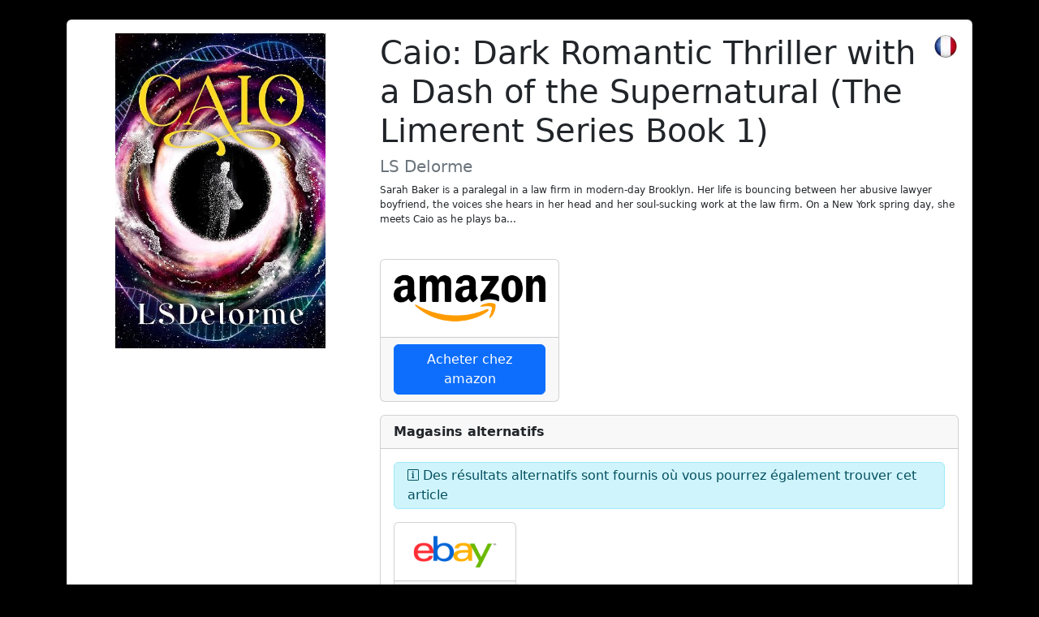

--- FILE ---
content_type: text/html; charset=UTF-8
request_url: https://www.azonlinks.com/fr/view/B0BSGHQSX6
body_size: 5790
content:
<!doctype html>
<html lang="fr">
	<head><meta charset="utf-8"><title>Caio: Dark Romantic Thriller with a Dash of the Supernatural (The Limerent Series Book 1) | Azonlinks</title><meta name="robots" content="noindex"><meta name="viewport" content="width=device-width, initial-scale=1.0"/><script async src="/js/js.min.js"></script><link href="/css/css.min.css" rel="stylesheet">
	<script async src="https://pagead2.googlesyndication.com/pagead/js/adsbygoogle.js?client=ca-pub-1791299453511570" crossorigin="anonymous"></script>
</head>
<body style="background-color: #000;">
	<div class="container">
		<div class="card mt-4 mb-4">
			<div class="card-body">
				<div class="row">
					<div class="col-md-4 text-center"><img src="/imgproduct/49/20240823032413007304.jpg" class="w-75" /></div>
					<div class="col-md-8">
						<div class="bg-fr float-end"></div>
						<h1>Caio: Dark Romantic Thriller with a Dash of the Supernatural (The Limerent Series Book 1)</h1>
						<h2 class="text-secondary fs-5 pt-0">LS Delorme</h2>						<p class="pb-4 fs-7">Sarah Baker is a paralegal in a law firm in modern-day Brooklyn. Her life is bouncing between her abusive lawyer boyfriend, the voices she hears in her head and her soul-sucking work at the law firm. On a New York spring day, she meets Caio as he plays ba...</p>						<div class="row">
														<div class="col-md-4">
								<div class="card">
									<div class="card-body">
										<img src="/img/amazon.png" class="w-100" />
									</div>
									<div class="card-footer">
										<a href="https://www.amazon.fr/dp/B0BSGHQSX6/?tag=" class="btn btn-primary w-100" target="_blank">Acheter chez amazon</a>
									</div>
								</div>
							</div>
													</div>
						<div class="card mt-3">
							<div class="card-header"><b>Magasins alternatifs</b></div>
							<div class="card-body">
								<div class="alert alert-info p-1 px-3"><i class="fal fa-info-square"></i> Des résultats alternatifs sont fournis où vous pourrez également trouver cet article</div>
								<div class="row">
																		<div class="col-md-3">
										<div class="card">
											<div class="card-body">
												<img src="/img/ebay.png" class="w-100" />
											</div>
											<div class="card-footer">
												<a href="https://www.ebay.fr/sch/i.html?_nkw=caio%3A+dark+romantic+thriller+with+a+dash+of+the+supernatural+%28the+limerent+series+book+1%29&mkcid=1&mkrid=1185-53479-19255-0&siteid=186&campid=5339047729&customid=&toolid=10001&mkevt=1" class="btn btn-primary w-100" target="_blank">Acheter chez ebay</a>
											</div>
										</div>
									</div>
																	</div>
							</div>
						</div>
					</div>
				</div>
			</div>
						<div class="card-header"><h3 class="fs-5 m-0">Voir les livres de LS Delorme</h3></div>
			<div class="card-body">
				<div class="row">
										<div class="col-md-3">
						<div class="card">
							<div class="card-body">
								<img src="/img/amazon.png" class="w-100" />
							</div>
							<div class="card-footer">
								<a href="https://www.amazon.fr/s?k=ls+delorme" class="btn btn-primary w-100" target="_blank">Voir les livres de LS Delorme sur amazon</a>
							</div>
						</div>
					</div>
										<div class="col-md-3">
						<div class="card">
							<div class="card-body">
								<img src="/img/ebay.png" class="w-100" />
							</div>
							<div class="card-footer">
								<a href="https://www.ebay.fr/sch/i.html?_nkw=ls+delorme&mkcid=1&mkrid=1185-53479-19255-0&siteid=186&campid=5339047729&customid=&toolid=10001&mkevt=1" class="btn btn-primary w-100" target="_blank">Voir les livres de LS Delorme sur ebay</a>
							</div>
						</div>
					</div>
									</div>
			</div>
						<div class="card-header"><h3 class="fs-5 m-0">Voir similaire</h3></div>
			<div class="card-body">
				<div class="row">
										<div class="col-md-2">
						<div class="card">
							<div class="card-body">
								<img src="/img/amazon.png" class="w-100" />
							</div>
							<div class="card-footer">
								<a href="https://www.amazon.fr/s?k=caio%3A+dark+romantic+thriller+with+a+dash+of+the+supernatural+%28the+limerent+series+book+1%29" class="btn btn-primary w-100" target="_blank">Voir similaire sur amazon</a>
							</div>
						</div>
					</div>
										<div class="col-md-2">
						<div class="card">
							<div class="card-body">
								<img src="/img/ebay.png" class="w-100" />
							</div>
							<div class="card-footer">
								<a href="https://www.ebay.fr/sch/i.html?_nkw=caio%3A+dark+romantic+thriller+with+a+dash+of+the+supernatural+%28the+limerent+series+book+1%29&mkcid=1&mkrid=1185-53479-19255-0&siteid=186&campid=5339047729&customid=&toolid=10001&mkevt=1" class="btn btn-primary w-100" target="_blank">Voir similaire sur ebay</a>
							</div>
						</div>
					</div>
									</div>
			</div>
			<div class="card-header"><h3 class="fs-5 m-0">Acheter dans un autre pays</h3></div>
			<div class="card-body">
				<div class="row">
					<div class="col-12 text-center">
						<a href="/us/view/B0BSGHQSX6"><div class="bg-us"></div></a>
						<a href="/uk/view/B0BSGHQSX6"><div class="bg-en"></div></a>
						<a href="/es/view/B0BSGHQSX6"><div class="bg-es"></div></a>
						<a href="/fr/view/B0BSGHQSX6"><div class="bg-fr"></div></a>
						<a href="/de/view/B0BSGHQSX6"><div class="bg-de"></div></a>
						<a href="/it/view/B0BSGHQSX6"><div class="bg-it"></div></a>
					</div>
				</div>
			</div>
			<div class="card-footer text-center">
				<a href="/">Créez mon lien universel maintenant !</a>
			</div>
		</div>
		<div class="text-center mb-5"><a href="/"><img data-src="/img/logowhite.png" class="lazy" alt="logo" role="banner" width="155" height="46"></a></div>
	</div>
</body>
</html>

--- FILE ---
content_type: text/html; charset=utf-8
request_url: https://www.google.com/recaptcha/api2/aframe
body_size: 265
content:
<!DOCTYPE HTML><html><head><meta http-equiv="content-type" content="text/html; charset=UTF-8"></head><body><script nonce="ebUnfyrl3I5K04pI1nd_gQ">/** Anti-fraud and anti-abuse applications only. See google.com/recaptcha */ try{var clients={'sodar':'https://pagead2.googlesyndication.com/pagead/sodar?'};window.addEventListener("message",function(a){try{if(a.source===window.parent){var b=JSON.parse(a.data);var c=clients[b['id']];if(c){var d=document.createElement('img');d.src=c+b['params']+'&rc='+(localStorage.getItem("rc::a")?sessionStorage.getItem("rc::b"):"");window.document.body.appendChild(d);sessionStorage.setItem("rc::e",parseInt(sessionStorage.getItem("rc::e")||0)+1);localStorage.setItem("rc::h",'1768421054944');}}}catch(b){}});window.parent.postMessage("_grecaptcha_ready", "*");}catch(b){}</script></body></html>